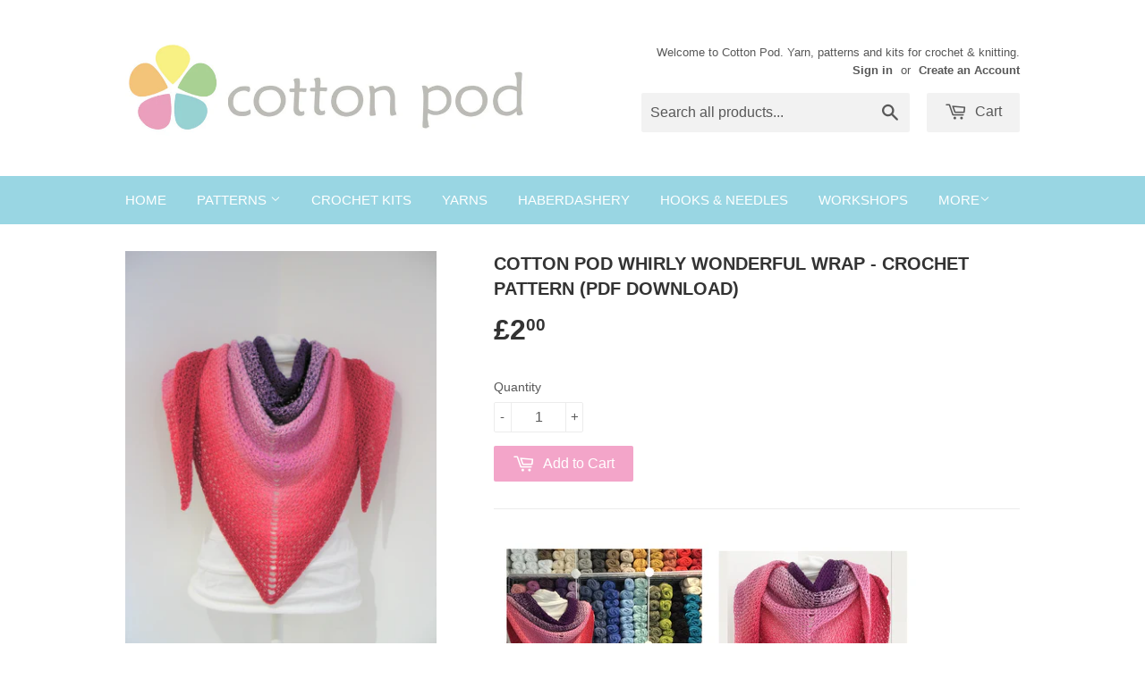

--- FILE ---
content_type: text/html; charset=utf-8
request_url: https://www.cottonpod.co.uk/collections/spring-collection/products/cotton-pod-whirly-wonderful-wrap-crochet-pattern-pdf-download
body_size: 18382
content:
<!doctype html>
<!--[if lt IE 7]><html class="no-js lt-ie9 lt-ie8 lt-ie7" lang="en"> <![endif]-->
<!--[if IE 7]><html class="no-js lt-ie9 lt-ie8" lang="en"> <![endif]-->
<!--[if IE 8]><html class="no-js lt-ie9" lang="en"> <![endif]-->
<!--[if IE 9 ]><html class="ie9 no-js"> <![endif]-->
<!--[if (gt IE 9)|!(IE)]><!--> <html class="no-touch no-js"> <!--<![endif]-->
<head>
  <meta name="p:domain_verify" content="50edd18e36a622124c29b9a9b7b5d400"/>

  <!-- Basic page needs ================================================== -->
  <meta charset="utf-8">
  <meta http-equiv="X-UA-Compatible" content="IE=edge,chrome=1">

  
  <link rel="shortcut icon" href="//www.cottonpod.co.uk/cdn/shop/t/3/assets/favicon.png?v=52806193668248869371724610809" type="image/png" />
  

  <!-- Title and description ================================================== -->
  <title>
  COTTON POD Whirly Wonderful Wrap - Crochet Pattern (PDF DOWNLOAD) &ndash; Cotton Pod
  </title>

  
  <meta name="description" content="This beautiful light weight 60%cotton/40% acrylic mix wrap is perfect for all seasons to add a pop of colour to your outfit. It takes one Scheepjes Whirl to make this wrap and it was designed to be a calming, mindful project that you will find easy to pick up and put down through out the day! The simple yet effective s">
  

  <!-- Product meta ================================================== -->
  
  <meta property="og:type" content="product">
  <meta property="og:title" content="COTTON POD Whirly Wonderful Wrap - Crochet Pattern (PDF DOWNLOAD)">
  <meta property="og:url" content="https://www.cottonpod.co.uk/products/cotton-pod-whirly-wonderful-wrap-crochet-pattern-pdf-download">
  
  <meta property="og:image" content="http://www.cottonpod.co.uk/cdn/shop/products/Wrap_grande.jpg?v=1600880853">
  <meta property="og:image:secure_url" content="https://www.cottonpod.co.uk/cdn/shop/products/Wrap_grande.jpg?v=1600880853">
  
  <meta property="og:image" content="http://www.cottonpod.co.uk/cdn/shop/products/front_grande.png?v=1600880853">
  <meta property="og:image:secure_url" content="https://www.cottonpod.co.uk/cdn/shop/products/front_grande.png?v=1600880853">
  
  <meta property="og:image" content="http://www.cottonpod.co.uk/cdn/shop/products/back_grande.png?v=1600880853">
  <meta property="og:image:secure_url" content="https://www.cottonpod.co.uk/cdn/shop/products/back_grande.png?v=1600880853">
  
  <meta property="og:price:amount" content="2.00">
  <meta property="og:price:currency" content="GBP">


  <meta property="og:description" content="This beautiful light weight 60%cotton/40% acrylic mix wrap is perfect for all seasons to add a pop of colour to your outfit. It takes one Scheepjes Whirl to make this wrap and it was designed to be a calming, mindful project that you will find easy to pick up and put down through out the day! The simple yet effective s">

  <meta property="og:site_name" content="Cotton Pod">

  


<meta name="twitter:card" content="summary">

  <meta name="twitter:site" content="@cottonpodshop">



  <meta name="twitter:card" content="product">
  <meta name="twitter:title" content="COTTON POD Whirly Wonderful Wrap - Crochet Pattern (PDF DOWNLOAD)">
  <meta name="twitter:description" content="This beautiful light weight 60%cotton/40% acrylic mix wrap is perfect for all seasons to add a pop of colour to your outfit. It takes one Scheepjes Whirl to make this wrap and it was designed to be a calming, mindful project that you will find easy to pick up and put down through out the day! The simple yet effective stitch pattern shows off the gradient in the Scheepjes Whirl perfectly and creates a fabric with a lovely soft drape. You will soon learn the pattern and relax into a steady rhythm.  The wrap is suitable for beginners - although you do need to know how to do a UK htr - the hardest part is choosing which Scheepjes Whirl you are to use! The pattern is written in UK terminology and requires a 4mm hook. Please note that this">
  <meta name="twitter:image" content="https://www.cottonpod.co.uk/cdn/shop/products/Wrap_medium.jpg?v=1600880853">
  <meta name="twitter:image:width" content="240">
  <meta name="twitter:image:height" content="240">



  <!-- Helpers ================================================== -->
  <link rel="canonical" href="https://www.cottonpod.co.uk/products/cotton-pod-whirly-wonderful-wrap-crochet-pattern-pdf-download">
  <meta name="viewport" content="width=device-width,initial-scale=1">

  
  <!-- Ajaxify Cart Plugin ================================================== -->
  <link href="//www.cottonpod.co.uk/cdn/shop/t/3/assets/ajaxify.scss.css?v=140649924464081616531449484821" rel="stylesheet" type="text/css" media="all" />
  

  <!-- CSS ================================================== -->
  <link href="//www.cottonpod.co.uk/cdn/shop/t/3/assets/timber.scss.css?v=63633228529749078391758697650" rel="stylesheet" type="text/css" media="all" />
  




  <!-- Header hook for plugins ================================================== -->
  <script>window.performance && window.performance.mark && window.performance.mark('shopify.content_for_header.start');</script><meta id="shopify-digital-wallet" name="shopify-digital-wallet" content="/10870206/digital_wallets/dialog">
<meta name="shopify-checkout-api-token" content="e3c0bb4c0755179fd5c938f3a3b26377">
<meta id="in-context-paypal-metadata" data-shop-id="10870206" data-venmo-supported="false" data-environment="production" data-locale="en_US" data-paypal-v4="true" data-currency="GBP">
<link rel="alternate" type="application/json+oembed" href="https://www.cottonpod.co.uk/products/cotton-pod-whirly-wonderful-wrap-crochet-pattern-pdf-download.oembed">
<script async="async" src="/checkouts/internal/preloads.js?locale=en-GB"></script>
<link rel="preconnect" href="https://shop.app" crossorigin="anonymous">
<script async="async" src="https://shop.app/checkouts/internal/preloads.js?locale=en-GB&shop_id=10870206" crossorigin="anonymous"></script>
<script id="apple-pay-shop-capabilities" type="application/json">{"shopId":10870206,"countryCode":"GB","currencyCode":"GBP","merchantCapabilities":["supports3DS"],"merchantId":"gid:\/\/shopify\/Shop\/10870206","merchantName":"Cotton Pod","requiredBillingContactFields":["postalAddress","email","phone"],"requiredShippingContactFields":["postalAddress","email","phone"],"shippingType":"shipping","supportedNetworks":["visa","maestro","masterCard","amex","discover","elo"],"total":{"type":"pending","label":"Cotton Pod","amount":"1.00"},"shopifyPaymentsEnabled":true,"supportsSubscriptions":true}</script>
<script id="shopify-features" type="application/json">{"accessToken":"e3c0bb4c0755179fd5c938f3a3b26377","betas":["rich-media-storefront-analytics"],"domain":"www.cottonpod.co.uk","predictiveSearch":true,"shopId":10870206,"locale":"en"}</script>
<script>var Shopify = Shopify || {};
Shopify.shop = "cotton-pod.myshopify.com";
Shopify.locale = "en";
Shopify.currency = {"active":"GBP","rate":"1.0"};
Shopify.country = "GB";
Shopify.theme = {"name":"Supply","id":78548295,"schema_name":null,"schema_version":null,"theme_store_id":679,"role":"main"};
Shopify.theme.handle = "null";
Shopify.theme.style = {"id":null,"handle":null};
Shopify.cdnHost = "www.cottonpod.co.uk/cdn";
Shopify.routes = Shopify.routes || {};
Shopify.routes.root = "/";</script>
<script type="module">!function(o){(o.Shopify=o.Shopify||{}).modules=!0}(window);</script>
<script>!function(o){function n(){var o=[];function n(){o.push(Array.prototype.slice.apply(arguments))}return n.q=o,n}var t=o.Shopify=o.Shopify||{};t.loadFeatures=n(),t.autoloadFeatures=n()}(window);</script>
<script>
  window.ShopifyPay = window.ShopifyPay || {};
  window.ShopifyPay.apiHost = "shop.app\/pay";
  window.ShopifyPay.redirectState = null;
</script>
<script id="shop-js-analytics" type="application/json">{"pageType":"product"}</script>
<script defer="defer" async type="module" src="//www.cottonpod.co.uk/cdn/shopifycloud/shop-js/modules/v2/client.init-shop-cart-sync_BdyHc3Nr.en.esm.js"></script>
<script defer="defer" async type="module" src="//www.cottonpod.co.uk/cdn/shopifycloud/shop-js/modules/v2/chunk.common_Daul8nwZ.esm.js"></script>
<script type="module">
  await import("//www.cottonpod.co.uk/cdn/shopifycloud/shop-js/modules/v2/client.init-shop-cart-sync_BdyHc3Nr.en.esm.js");
await import("//www.cottonpod.co.uk/cdn/shopifycloud/shop-js/modules/v2/chunk.common_Daul8nwZ.esm.js");

  window.Shopify.SignInWithShop?.initShopCartSync?.({"fedCMEnabled":true,"windoidEnabled":true});

</script>
<script>
  window.Shopify = window.Shopify || {};
  if (!window.Shopify.featureAssets) window.Shopify.featureAssets = {};
  window.Shopify.featureAssets['shop-js'] = {"shop-cart-sync":["modules/v2/client.shop-cart-sync_QYOiDySF.en.esm.js","modules/v2/chunk.common_Daul8nwZ.esm.js"],"init-fed-cm":["modules/v2/client.init-fed-cm_DchLp9rc.en.esm.js","modules/v2/chunk.common_Daul8nwZ.esm.js"],"shop-button":["modules/v2/client.shop-button_OV7bAJc5.en.esm.js","modules/v2/chunk.common_Daul8nwZ.esm.js"],"init-windoid":["modules/v2/client.init-windoid_DwxFKQ8e.en.esm.js","modules/v2/chunk.common_Daul8nwZ.esm.js"],"shop-cash-offers":["modules/v2/client.shop-cash-offers_DWtL6Bq3.en.esm.js","modules/v2/chunk.common_Daul8nwZ.esm.js","modules/v2/chunk.modal_CQq8HTM6.esm.js"],"shop-toast-manager":["modules/v2/client.shop-toast-manager_CX9r1SjA.en.esm.js","modules/v2/chunk.common_Daul8nwZ.esm.js"],"init-shop-email-lookup-coordinator":["modules/v2/client.init-shop-email-lookup-coordinator_UhKnw74l.en.esm.js","modules/v2/chunk.common_Daul8nwZ.esm.js"],"pay-button":["modules/v2/client.pay-button_DzxNnLDY.en.esm.js","modules/v2/chunk.common_Daul8nwZ.esm.js"],"avatar":["modules/v2/client.avatar_BTnouDA3.en.esm.js"],"init-shop-cart-sync":["modules/v2/client.init-shop-cart-sync_BdyHc3Nr.en.esm.js","modules/v2/chunk.common_Daul8nwZ.esm.js"],"shop-login-button":["modules/v2/client.shop-login-button_D8B466_1.en.esm.js","modules/v2/chunk.common_Daul8nwZ.esm.js","modules/v2/chunk.modal_CQq8HTM6.esm.js"],"init-customer-accounts-sign-up":["modules/v2/client.init-customer-accounts-sign-up_C8fpPm4i.en.esm.js","modules/v2/client.shop-login-button_D8B466_1.en.esm.js","modules/v2/chunk.common_Daul8nwZ.esm.js","modules/v2/chunk.modal_CQq8HTM6.esm.js"],"init-shop-for-new-customer-accounts":["modules/v2/client.init-shop-for-new-customer-accounts_CVTO0Ztu.en.esm.js","modules/v2/client.shop-login-button_D8B466_1.en.esm.js","modules/v2/chunk.common_Daul8nwZ.esm.js","modules/v2/chunk.modal_CQq8HTM6.esm.js"],"init-customer-accounts":["modules/v2/client.init-customer-accounts_dRgKMfrE.en.esm.js","modules/v2/client.shop-login-button_D8B466_1.en.esm.js","modules/v2/chunk.common_Daul8nwZ.esm.js","modules/v2/chunk.modal_CQq8HTM6.esm.js"],"shop-follow-button":["modules/v2/client.shop-follow-button_CkZpjEct.en.esm.js","modules/v2/chunk.common_Daul8nwZ.esm.js","modules/v2/chunk.modal_CQq8HTM6.esm.js"],"lead-capture":["modules/v2/client.lead-capture_BntHBhfp.en.esm.js","modules/v2/chunk.common_Daul8nwZ.esm.js","modules/v2/chunk.modal_CQq8HTM6.esm.js"],"checkout-modal":["modules/v2/client.checkout-modal_CfxcYbTm.en.esm.js","modules/v2/chunk.common_Daul8nwZ.esm.js","modules/v2/chunk.modal_CQq8HTM6.esm.js"],"shop-login":["modules/v2/client.shop-login_Da4GZ2H6.en.esm.js","modules/v2/chunk.common_Daul8nwZ.esm.js","modules/v2/chunk.modal_CQq8HTM6.esm.js"],"payment-terms":["modules/v2/client.payment-terms_MV4M3zvL.en.esm.js","modules/v2/chunk.common_Daul8nwZ.esm.js","modules/v2/chunk.modal_CQq8HTM6.esm.js"]};
</script>
<script>(function() {
  var isLoaded = false;
  function asyncLoad() {
    if (isLoaded) return;
    isLoaded = true;
    var urls = ["https:\/\/chimpstatic.com\/mcjs-connected\/js\/users\/02912e0b2f132942d6ffd124b\/529e54d081f30622eb370204a.js?shop=cotton-pod.myshopify.com","https:\/\/cdn.hextom.com\/js\/quickannouncementbar.js?shop=cotton-pod.myshopify.com"];
    for (var i = 0; i < urls.length; i++) {
      var s = document.createElement('script');
      s.type = 'text/javascript';
      s.async = true;
      s.src = urls[i];
      var x = document.getElementsByTagName('script')[0];
      x.parentNode.insertBefore(s, x);
    }
  };
  if(window.attachEvent) {
    window.attachEvent('onload', asyncLoad);
  } else {
    window.addEventListener('load', asyncLoad, false);
  }
})();</script>
<script id="__st">var __st={"a":10870206,"offset":0,"reqid":"875f2143-b6db-4143-a2cc-63d6bab0b5e5-1769011448","pageurl":"www.cottonpod.co.uk\/collections\/spring-collection\/products\/cotton-pod-whirly-wonderful-wrap-crochet-pattern-pdf-download","u":"2ed967c73fc1","p":"product","rtyp":"product","rid":4505792348273};</script>
<script>window.ShopifyPaypalV4VisibilityTracking = true;</script>
<script id="captcha-bootstrap">!function(){'use strict';const t='contact',e='account',n='new_comment',o=[[t,t],['blogs',n],['comments',n],[t,'customer']],c=[[e,'customer_login'],[e,'guest_login'],[e,'recover_customer_password'],[e,'create_customer']],r=t=>t.map((([t,e])=>`form[action*='/${t}']:not([data-nocaptcha='true']) input[name='form_type'][value='${e}']`)).join(','),a=t=>()=>t?[...document.querySelectorAll(t)].map((t=>t.form)):[];function s(){const t=[...o],e=r(t);return a(e)}const i='password',u='form_key',d=['recaptcha-v3-token','g-recaptcha-response','h-captcha-response',i],f=()=>{try{return window.sessionStorage}catch{return}},m='__shopify_v',_=t=>t.elements[u];function p(t,e,n=!1){try{const o=window.sessionStorage,c=JSON.parse(o.getItem(e)),{data:r}=function(t){const{data:e,action:n}=t;return t[m]||n?{data:e,action:n}:{data:t,action:n}}(c);for(const[e,n]of Object.entries(r))t.elements[e]&&(t.elements[e].value=n);n&&o.removeItem(e)}catch(o){console.error('form repopulation failed',{error:o})}}const l='form_type',E='cptcha';function T(t){t.dataset[E]=!0}const w=window,h=w.document,L='Shopify',v='ce_forms',y='captcha';let A=!1;((t,e)=>{const n=(g='f06e6c50-85a8-45c8-87d0-21a2b65856fe',I='https://cdn.shopify.com/shopifycloud/storefront-forms-hcaptcha/ce_storefront_forms_captcha_hcaptcha.v1.5.2.iife.js',D={infoText:'Protected by hCaptcha',privacyText:'Privacy',termsText:'Terms'},(t,e,n)=>{const o=w[L][v],c=o.bindForm;if(c)return c(t,g,e,D).then(n);var r;o.q.push([[t,g,e,D],n]),r=I,A||(h.body.append(Object.assign(h.createElement('script'),{id:'captcha-provider',async:!0,src:r})),A=!0)});var g,I,D;w[L]=w[L]||{},w[L][v]=w[L][v]||{},w[L][v].q=[],w[L][y]=w[L][y]||{},w[L][y].protect=function(t,e){n(t,void 0,e),T(t)},Object.freeze(w[L][y]),function(t,e,n,w,h,L){const[v,y,A,g]=function(t,e,n){const i=e?o:[],u=t?c:[],d=[...i,...u],f=r(d),m=r(i),_=r(d.filter((([t,e])=>n.includes(e))));return[a(f),a(m),a(_),s()]}(w,h,L),I=t=>{const e=t.target;return e instanceof HTMLFormElement?e:e&&e.form},D=t=>v().includes(t);t.addEventListener('submit',(t=>{const e=I(t);if(!e)return;const n=D(e)&&!e.dataset.hcaptchaBound&&!e.dataset.recaptchaBound,o=_(e),c=g().includes(e)&&(!o||!o.value);(n||c)&&t.preventDefault(),c&&!n&&(function(t){try{if(!f())return;!function(t){const e=f();if(!e)return;const n=_(t);if(!n)return;const o=n.value;o&&e.removeItem(o)}(t);const e=Array.from(Array(32),(()=>Math.random().toString(36)[2])).join('');!function(t,e){_(t)||t.append(Object.assign(document.createElement('input'),{type:'hidden',name:u})),t.elements[u].value=e}(t,e),function(t,e){const n=f();if(!n)return;const o=[...t.querySelectorAll(`input[type='${i}']`)].map((({name:t})=>t)),c=[...d,...o],r={};for(const[a,s]of new FormData(t).entries())c.includes(a)||(r[a]=s);n.setItem(e,JSON.stringify({[m]:1,action:t.action,data:r}))}(t,e)}catch(e){console.error('failed to persist form',e)}}(e),e.submit())}));const S=(t,e)=>{t&&!t.dataset[E]&&(n(t,e.some((e=>e===t))),T(t))};for(const o of['focusin','change'])t.addEventListener(o,(t=>{const e=I(t);D(e)&&S(e,y())}));const B=e.get('form_key'),M=e.get(l),P=B&&M;t.addEventListener('DOMContentLoaded',(()=>{const t=y();if(P)for(const e of t)e.elements[l].value===M&&p(e,B);[...new Set([...A(),...v().filter((t=>'true'===t.dataset.shopifyCaptcha))])].forEach((e=>S(e,t)))}))}(h,new URLSearchParams(w.location.search),n,t,e,['guest_login'])})(!0,!0)}();</script>
<script integrity="sha256-4kQ18oKyAcykRKYeNunJcIwy7WH5gtpwJnB7kiuLZ1E=" data-source-attribution="shopify.loadfeatures" defer="defer" src="//www.cottonpod.co.uk/cdn/shopifycloud/storefront/assets/storefront/load_feature-a0a9edcb.js" crossorigin="anonymous"></script>
<script crossorigin="anonymous" defer="defer" src="//www.cottonpod.co.uk/cdn/shopifycloud/storefront/assets/shopify_pay/storefront-65b4c6d7.js?v=20250812"></script>
<script data-source-attribution="shopify.dynamic_checkout.dynamic.init">var Shopify=Shopify||{};Shopify.PaymentButton=Shopify.PaymentButton||{isStorefrontPortableWallets:!0,init:function(){window.Shopify.PaymentButton.init=function(){};var t=document.createElement("script");t.src="https://www.cottonpod.co.uk/cdn/shopifycloud/portable-wallets/latest/portable-wallets.en.js",t.type="module",document.head.appendChild(t)}};
</script>
<script data-source-attribution="shopify.dynamic_checkout.buyer_consent">
  function portableWalletsHideBuyerConsent(e){var t=document.getElementById("shopify-buyer-consent"),n=document.getElementById("shopify-subscription-policy-button");t&&n&&(t.classList.add("hidden"),t.setAttribute("aria-hidden","true"),n.removeEventListener("click",e))}function portableWalletsShowBuyerConsent(e){var t=document.getElementById("shopify-buyer-consent"),n=document.getElementById("shopify-subscription-policy-button");t&&n&&(t.classList.remove("hidden"),t.removeAttribute("aria-hidden"),n.addEventListener("click",e))}window.Shopify?.PaymentButton&&(window.Shopify.PaymentButton.hideBuyerConsent=portableWalletsHideBuyerConsent,window.Shopify.PaymentButton.showBuyerConsent=portableWalletsShowBuyerConsent);
</script>
<script data-source-attribution="shopify.dynamic_checkout.cart.bootstrap">document.addEventListener("DOMContentLoaded",(function(){function t(){return document.querySelector("shopify-accelerated-checkout-cart, shopify-accelerated-checkout")}if(t())Shopify.PaymentButton.init();else{new MutationObserver((function(e,n){t()&&(Shopify.PaymentButton.init(),n.disconnect())})).observe(document.body,{childList:!0,subtree:!0})}}));
</script>
<script id='scb4127' type='text/javascript' async='' src='https://www.cottonpod.co.uk/cdn/shopifycloud/privacy-banner/storefront-banner.js'></script><link id="shopify-accelerated-checkout-styles" rel="stylesheet" media="screen" href="https://www.cottonpod.co.uk/cdn/shopifycloud/portable-wallets/latest/accelerated-checkout-backwards-compat.css" crossorigin="anonymous">
<style id="shopify-accelerated-checkout-cart">
        #shopify-buyer-consent {
  margin-top: 1em;
  display: inline-block;
  width: 100%;
}

#shopify-buyer-consent.hidden {
  display: none;
}

#shopify-subscription-policy-button {
  background: none;
  border: none;
  padding: 0;
  text-decoration: underline;
  font-size: inherit;
  cursor: pointer;
}

#shopify-subscription-policy-button::before {
  box-shadow: none;
}

      </style>

<script>window.performance && window.performance.mark && window.performance.mark('shopify.content_for_header.end');</script>

  

<!--[if lt IE 9]>
<script src="//cdnjs.cloudflare.com/ajax/libs/html5shiv/3.7.2/html5shiv.min.js" type="text/javascript"></script>
<script src="//www.cottonpod.co.uk/cdn/shop/t/3/assets/respond.min.js?v=52248677837542619231449484819" type="text/javascript"></script>
<link href="//www.cottonpod.co.uk/cdn/shop/t/3/assets/respond-proxy.html" id="respond-proxy" rel="respond-proxy" />
<link href="//www.cottonpod.co.uk/search?q=85a28493b0978509e169cc57a13ef4e9" id="respond-redirect" rel="respond-redirect" />
<script src="//www.cottonpod.co.uk/search?q=85a28493b0978509e169cc57a13ef4e9" type="text/javascript"></script>
<![endif]-->
<!--[if (lte IE 9) ]><script src="//www.cottonpod.co.uk/cdn/shop/t/3/assets/match-media.min.js?v=159635276924582161481449484819" type="text/javascript"></script><![endif]-->


  
  

  <script src="//ajax.googleapis.com/ajax/libs/jquery/1.11.0/jquery.min.js" type="text/javascript"></script>
  <script src="//www.cottonpod.co.uk/cdn/shop/t/3/assets/modernizr.min.js?v=26620055551102246001449484819" type="text/javascript"></script>

<script src="https://cdn.shopify.com/extensions/019bc2d0-0f91-74d4-a43b-076b6407206d/quick-announcement-bar-prod-97/assets/quickannouncementbar.js" type="text/javascript" defer="defer"></script>
<link href="https://monorail-edge.shopifysvc.com" rel="dns-prefetch">
<script>(function(){if ("sendBeacon" in navigator && "performance" in window) {try {var session_token_from_headers = performance.getEntriesByType('navigation')[0].serverTiming.find(x => x.name == '_s').description;} catch {var session_token_from_headers = undefined;}var session_cookie_matches = document.cookie.match(/_shopify_s=([^;]*)/);var session_token_from_cookie = session_cookie_matches && session_cookie_matches.length === 2 ? session_cookie_matches[1] : "";var session_token = session_token_from_headers || session_token_from_cookie || "";function handle_abandonment_event(e) {var entries = performance.getEntries().filter(function(entry) {return /monorail-edge.shopifysvc.com/.test(entry.name);});if (!window.abandonment_tracked && entries.length === 0) {window.abandonment_tracked = true;var currentMs = Date.now();var navigation_start = performance.timing.navigationStart;var payload = {shop_id: 10870206,url: window.location.href,navigation_start,duration: currentMs - navigation_start,session_token,page_type: "product"};window.navigator.sendBeacon("https://monorail-edge.shopifysvc.com/v1/produce", JSON.stringify({schema_id: "online_store_buyer_site_abandonment/1.1",payload: payload,metadata: {event_created_at_ms: currentMs,event_sent_at_ms: currentMs}}));}}window.addEventListener('pagehide', handle_abandonment_event);}}());</script>
<script id="web-pixels-manager-setup">(function e(e,d,r,n,o){if(void 0===o&&(o={}),!Boolean(null===(a=null===(i=window.Shopify)||void 0===i?void 0:i.analytics)||void 0===a?void 0:a.replayQueue)){var i,a;window.Shopify=window.Shopify||{};var t=window.Shopify;t.analytics=t.analytics||{};var s=t.analytics;s.replayQueue=[],s.publish=function(e,d,r){return s.replayQueue.push([e,d,r]),!0};try{self.performance.mark("wpm:start")}catch(e){}var l=function(){var e={modern:/Edge?\/(1{2}[4-9]|1[2-9]\d|[2-9]\d{2}|\d{4,})\.\d+(\.\d+|)|Firefox\/(1{2}[4-9]|1[2-9]\d|[2-9]\d{2}|\d{4,})\.\d+(\.\d+|)|Chrom(ium|e)\/(9{2}|\d{3,})\.\d+(\.\d+|)|(Maci|X1{2}).+ Version\/(15\.\d+|(1[6-9]|[2-9]\d|\d{3,})\.\d+)([,.]\d+|)( \(\w+\)|)( Mobile\/\w+|) Safari\/|Chrome.+OPR\/(9{2}|\d{3,})\.\d+\.\d+|(CPU[ +]OS|iPhone[ +]OS|CPU[ +]iPhone|CPU IPhone OS|CPU iPad OS)[ +]+(15[._]\d+|(1[6-9]|[2-9]\d|\d{3,})[._]\d+)([._]\d+|)|Android:?[ /-](13[3-9]|1[4-9]\d|[2-9]\d{2}|\d{4,})(\.\d+|)(\.\d+|)|Android.+Firefox\/(13[5-9]|1[4-9]\d|[2-9]\d{2}|\d{4,})\.\d+(\.\d+|)|Android.+Chrom(ium|e)\/(13[3-9]|1[4-9]\d|[2-9]\d{2}|\d{4,})\.\d+(\.\d+|)|SamsungBrowser\/([2-9]\d|\d{3,})\.\d+/,legacy:/Edge?\/(1[6-9]|[2-9]\d|\d{3,})\.\d+(\.\d+|)|Firefox\/(5[4-9]|[6-9]\d|\d{3,})\.\d+(\.\d+|)|Chrom(ium|e)\/(5[1-9]|[6-9]\d|\d{3,})\.\d+(\.\d+|)([\d.]+$|.*Safari\/(?![\d.]+ Edge\/[\d.]+$))|(Maci|X1{2}).+ Version\/(10\.\d+|(1[1-9]|[2-9]\d|\d{3,})\.\d+)([,.]\d+|)( \(\w+\)|)( Mobile\/\w+|) Safari\/|Chrome.+OPR\/(3[89]|[4-9]\d|\d{3,})\.\d+\.\d+|(CPU[ +]OS|iPhone[ +]OS|CPU[ +]iPhone|CPU IPhone OS|CPU iPad OS)[ +]+(10[._]\d+|(1[1-9]|[2-9]\d|\d{3,})[._]\d+)([._]\d+|)|Android:?[ /-](13[3-9]|1[4-9]\d|[2-9]\d{2}|\d{4,})(\.\d+|)(\.\d+|)|Mobile Safari.+OPR\/([89]\d|\d{3,})\.\d+\.\d+|Android.+Firefox\/(13[5-9]|1[4-9]\d|[2-9]\d{2}|\d{4,})\.\d+(\.\d+|)|Android.+Chrom(ium|e)\/(13[3-9]|1[4-9]\d|[2-9]\d{2}|\d{4,})\.\d+(\.\d+|)|Android.+(UC? ?Browser|UCWEB|U3)[ /]?(15\.([5-9]|\d{2,})|(1[6-9]|[2-9]\d|\d{3,})\.\d+)\.\d+|SamsungBrowser\/(5\.\d+|([6-9]|\d{2,})\.\d+)|Android.+MQ{2}Browser\/(14(\.(9|\d{2,})|)|(1[5-9]|[2-9]\d|\d{3,})(\.\d+|))(\.\d+|)|K[Aa][Ii]OS\/(3\.\d+|([4-9]|\d{2,})\.\d+)(\.\d+|)/},d=e.modern,r=e.legacy,n=navigator.userAgent;return n.match(d)?"modern":n.match(r)?"legacy":"unknown"}(),u="modern"===l?"modern":"legacy",c=(null!=n?n:{modern:"",legacy:""})[u],f=function(e){return[e.baseUrl,"/wpm","/b",e.hashVersion,"modern"===e.buildTarget?"m":"l",".js"].join("")}({baseUrl:d,hashVersion:r,buildTarget:u}),m=function(e){var d=e.version,r=e.bundleTarget,n=e.surface,o=e.pageUrl,i=e.monorailEndpoint;return{emit:function(e){var a=e.status,t=e.errorMsg,s=(new Date).getTime(),l=JSON.stringify({metadata:{event_sent_at_ms:s},events:[{schema_id:"web_pixels_manager_load/3.1",payload:{version:d,bundle_target:r,page_url:o,status:a,surface:n,error_msg:t},metadata:{event_created_at_ms:s}}]});if(!i)return console&&console.warn&&console.warn("[Web Pixels Manager] No Monorail endpoint provided, skipping logging."),!1;try{return self.navigator.sendBeacon.bind(self.navigator)(i,l)}catch(e){}var u=new XMLHttpRequest;try{return u.open("POST",i,!0),u.setRequestHeader("Content-Type","text/plain"),u.send(l),!0}catch(e){return console&&console.warn&&console.warn("[Web Pixels Manager] Got an unhandled error while logging to Monorail."),!1}}}}({version:r,bundleTarget:l,surface:e.surface,pageUrl:self.location.href,monorailEndpoint:e.monorailEndpoint});try{o.browserTarget=l,function(e){var d=e.src,r=e.async,n=void 0===r||r,o=e.onload,i=e.onerror,a=e.sri,t=e.scriptDataAttributes,s=void 0===t?{}:t,l=document.createElement("script"),u=document.querySelector("head"),c=document.querySelector("body");if(l.async=n,l.src=d,a&&(l.integrity=a,l.crossOrigin="anonymous"),s)for(var f in s)if(Object.prototype.hasOwnProperty.call(s,f))try{l.dataset[f]=s[f]}catch(e){}if(o&&l.addEventListener("load",o),i&&l.addEventListener("error",i),u)u.appendChild(l);else{if(!c)throw new Error("Did not find a head or body element to append the script");c.appendChild(l)}}({src:f,async:!0,onload:function(){if(!function(){var e,d;return Boolean(null===(d=null===(e=window.Shopify)||void 0===e?void 0:e.analytics)||void 0===d?void 0:d.initialized)}()){var d=window.webPixelsManager.init(e)||void 0;if(d){var r=window.Shopify.analytics;r.replayQueue.forEach((function(e){var r=e[0],n=e[1],o=e[2];d.publishCustomEvent(r,n,o)})),r.replayQueue=[],r.publish=d.publishCustomEvent,r.visitor=d.visitor,r.initialized=!0}}},onerror:function(){return m.emit({status:"failed",errorMsg:"".concat(f," has failed to load")})},sri:function(e){var d=/^sha384-[A-Za-z0-9+/=]+$/;return"string"==typeof e&&d.test(e)}(c)?c:"",scriptDataAttributes:o}),m.emit({status:"loading"})}catch(e){m.emit({status:"failed",errorMsg:(null==e?void 0:e.message)||"Unknown error"})}}})({shopId: 10870206,storefrontBaseUrl: "https://www.cottonpod.co.uk",extensionsBaseUrl: "https://extensions.shopifycdn.com/cdn/shopifycloud/web-pixels-manager",monorailEndpoint: "https://monorail-edge.shopifysvc.com/unstable/produce_batch",surface: "storefront-renderer",enabledBetaFlags: ["2dca8a86"],webPixelsConfigList: [{"id":"58753200","configuration":"{\"tagID\":\"2612863378796\"}","eventPayloadVersion":"v1","runtimeContext":"STRICT","scriptVersion":"18031546ee651571ed29edbe71a3550b","type":"APP","apiClientId":3009811,"privacyPurposes":["ANALYTICS","MARKETING","SALE_OF_DATA"],"dataSharingAdjustments":{"protectedCustomerApprovalScopes":["read_customer_address","read_customer_email","read_customer_name","read_customer_personal_data","read_customer_phone"]}},{"id":"shopify-app-pixel","configuration":"{}","eventPayloadVersion":"v1","runtimeContext":"STRICT","scriptVersion":"0450","apiClientId":"shopify-pixel","type":"APP","privacyPurposes":["ANALYTICS","MARKETING"]},{"id":"shopify-custom-pixel","eventPayloadVersion":"v1","runtimeContext":"LAX","scriptVersion":"0450","apiClientId":"shopify-pixel","type":"CUSTOM","privacyPurposes":["ANALYTICS","MARKETING"]}],isMerchantRequest: false,initData: {"shop":{"name":"Cotton Pod","paymentSettings":{"currencyCode":"GBP"},"myshopifyDomain":"cotton-pod.myshopify.com","countryCode":"GB","storefrontUrl":"https:\/\/www.cottonpod.co.uk"},"customer":null,"cart":null,"checkout":null,"productVariants":[{"price":{"amount":2.0,"currencyCode":"GBP"},"product":{"title":"COTTON POD Whirly Wonderful Wrap - Crochet Pattern (PDF DOWNLOAD)","vendor":"Cotton Pod","id":"4505792348273","untranslatedTitle":"COTTON POD Whirly Wonderful Wrap - Crochet Pattern (PDF DOWNLOAD)","url":"\/products\/cotton-pod-whirly-wonderful-wrap-crochet-pattern-pdf-download","type":"Crochet Pattern"},"id":"31783478067313","image":{"src":"\/\/www.cottonpod.co.uk\/cdn\/shop\/products\/Wrap.jpg?v=1600880853"},"sku":"CP1012","title":"Default Title","untranslatedTitle":"Default Title"}],"purchasingCompany":null},},"https://www.cottonpod.co.uk/cdn","fcfee988w5aeb613cpc8e4bc33m6693e112",{"modern":"","legacy":""},{"shopId":"10870206","storefrontBaseUrl":"https:\/\/www.cottonpod.co.uk","extensionBaseUrl":"https:\/\/extensions.shopifycdn.com\/cdn\/shopifycloud\/web-pixels-manager","surface":"storefront-renderer","enabledBetaFlags":"[\"2dca8a86\"]","isMerchantRequest":"false","hashVersion":"fcfee988w5aeb613cpc8e4bc33m6693e112","publish":"custom","events":"[[\"page_viewed\",{}],[\"product_viewed\",{\"productVariant\":{\"price\":{\"amount\":2.0,\"currencyCode\":\"GBP\"},\"product\":{\"title\":\"COTTON POD Whirly Wonderful Wrap - Crochet Pattern (PDF DOWNLOAD)\",\"vendor\":\"Cotton Pod\",\"id\":\"4505792348273\",\"untranslatedTitle\":\"COTTON POD Whirly Wonderful Wrap - Crochet Pattern (PDF DOWNLOAD)\",\"url\":\"\/products\/cotton-pod-whirly-wonderful-wrap-crochet-pattern-pdf-download\",\"type\":\"Crochet Pattern\"},\"id\":\"31783478067313\",\"image\":{\"src\":\"\/\/www.cottonpod.co.uk\/cdn\/shop\/products\/Wrap.jpg?v=1600880853\"},\"sku\":\"CP1012\",\"title\":\"Default Title\",\"untranslatedTitle\":\"Default Title\"}}]]"});</script><script>
  window.ShopifyAnalytics = window.ShopifyAnalytics || {};
  window.ShopifyAnalytics.meta = window.ShopifyAnalytics.meta || {};
  window.ShopifyAnalytics.meta.currency = 'GBP';
  var meta = {"product":{"id":4505792348273,"gid":"gid:\/\/shopify\/Product\/4505792348273","vendor":"Cotton Pod","type":"Crochet Pattern","handle":"cotton-pod-whirly-wonderful-wrap-crochet-pattern-pdf-download","variants":[{"id":31783478067313,"price":200,"name":"COTTON POD Whirly Wonderful Wrap - Crochet Pattern (PDF DOWNLOAD)","public_title":null,"sku":"CP1012"}],"remote":false},"page":{"pageType":"product","resourceType":"product","resourceId":4505792348273,"requestId":"875f2143-b6db-4143-a2cc-63d6bab0b5e5-1769011448"}};
  for (var attr in meta) {
    window.ShopifyAnalytics.meta[attr] = meta[attr];
  }
</script>
<script class="analytics">
  (function () {
    var customDocumentWrite = function(content) {
      var jquery = null;

      if (window.jQuery) {
        jquery = window.jQuery;
      } else if (window.Checkout && window.Checkout.$) {
        jquery = window.Checkout.$;
      }

      if (jquery) {
        jquery('body').append(content);
      }
    };

    var hasLoggedConversion = function(token) {
      if (token) {
        return document.cookie.indexOf('loggedConversion=' + token) !== -1;
      }
      return false;
    }

    var setCookieIfConversion = function(token) {
      if (token) {
        var twoMonthsFromNow = new Date(Date.now());
        twoMonthsFromNow.setMonth(twoMonthsFromNow.getMonth() + 2);

        document.cookie = 'loggedConversion=' + token + '; expires=' + twoMonthsFromNow;
      }
    }

    var trekkie = window.ShopifyAnalytics.lib = window.trekkie = window.trekkie || [];
    if (trekkie.integrations) {
      return;
    }
    trekkie.methods = [
      'identify',
      'page',
      'ready',
      'track',
      'trackForm',
      'trackLink'
    ];
    trekkie.factory = function(method) {
      return function() {
        var args = Array.prototype.slice.call(arguments);
        args.unshift(method);
        trekkie.push(args);
        return trekkie;
      };
    };
    for (var i = 0; i < trekkie.methods.length; i++) {
      var key = trekkie.methods[i];
      trekkie[key] = trekkie.factory(key);
    }
    trekkie.load = function(config) {
      trekkie.config = config || {};
      trekkie.config.initialDocumentCookie = document.cookie;
      var first = document.getElementsByTagName('script')[0];
      var script = document.createElement('script');
      script.type = 'text/javascript';
      script.onerror = function(e) {
        var scriptFallback = document.createElement('script');
        scriptFallback.type = 'text/javascript';
        scriptFallback.onerror = function(error) {
                var Monorail = {
      produce: function produce(monorailDomain, schemaId, payload) {
        var currentMs = new Date().getTime();
        var event = {
          schema_id: schemaId,
          payload: payload,
          metadata: {
            event_created_at_ms: currentMs,
            event_sent_at_ms: currentMs
          }
        };
        return Monorail.sendRequest("https://" + monorailDomain + "/v1/produce", JSON.stringify(event));
      },
      sendRequest: function sendRequest(endpointUrl, payload) {
        // Try the sendBeacon API
        if (window && window.navigator && typeof window.navigator.sendBeacon === 'function' && typeof window.Blob === 'function' && !Monorail.isIos12()) {
          var blobData = new window.Blob([payload], {
            type: 'text/plain'
          });

          if (window.navigator.sendBeacon(endpointUrl, blobData)) {
            return true;
          } // sendBeacon was not successful

        } // XHR beacon

        var xhr = new XMLHttpRequest();

        try {
          xhr.open('POST', endpointUrl);
          xhr.setRequestHeader('Content-Type', 'text/plain');
          xhr.send(payload);
        } catch (e) {
          console.log(e);
        }

        return false;
      },
      isIos12: function isIos12() {
        return window.navigator.userAgent.lastIndexOf('iPhone; CPU iPhone OS 12_') !== -1 || window.navigator.userAgent.lastIndexOf('iPad; CPU OS 12_') !== -1;
      }
    };
    Monorail.produce('monorail-edge.shopifysvc.com',
      'trekkie_storefront_load_errors/1.1',
      {shop_id: 10870206,
      theme_id: 78548295,
      app_name: "storefront",
      context_url: window.location.href,
      source_url: "//www.cottonpod.co.uk/cdn/s/trekkie.storefront.cd680fe47e6c39ca5d5df5f0a32d569bc48c0f27.min.js"});

        };
        scriptFallback.async = true;
        scriptFallback.src = '//www.cottonpod.co.uk/cdn/s/trekkie.storefront.cd680fe47e6c39ca5d5df5f0a32d569bc48c0f27.min.js';
        first.parentNode.insertBefore(scriptFallback, first);
      };
      script.async = true;
      script.src = '//www.cottonpod.co.uk/cdn/s/trekkie.storefront.cd680fe47e6c39ca5d5df5f0a32d569bc48c0f27.min.js';
      first.parentNode.insertBefore(script, first);
    };
    trekkie.load(
      {"Trekkie":{"appName":"storefront","development":false,"defaultAttributes":{"shopId":10870206,"isMerchantRequest":null,"themeId":78548295,"themeCityHash":"6059710921572222941","contentLanguage":"en","currency":"GBP","eventMetadataId":"9e940dcb-6e90-4a5b-b094-2e5455965caf"},"isServerSideCookieWritingEnabled":true,"monorailRegion":"shop_domain","enabledBetaFlags":["65f19447"]},"Session Attribution":{},"S2S":{"facebookCapiEnabled":false,"source":"trekkie-storefront-renderer","apiClientId":580111}}
    );

    var loaded = false;
    trekkie.ready(function() {
      if (loaded) return;
      loaded = true;

      window.ShopifyAnalytics.lib = window.trekkie;

      var originalDocumentWrite = document.write;
      document.write = customDocumentWrite;
      try { window.ShopifyAnalytics.merchantGoogleAnalytics.call(this); } catch(error) {};
      document.write = originalDocumentWrite;

      window.ShopifyAnalytics.lib.page(null,{"pageType":"product","resourceType":"product","resourceId":4505792348273,"requestId":"875f2143-b6db-4143-a2cc-63d6bab0b5e5-1769011448","shopifyEmitted":true});

      var match = window.location.pathname.match(/checkouts\/(.+)\/(thank_you|post_purchase)/)
      var token = match? match[1]: undefined;
      if (!hasLoggedConversion(token)) {
        setCookieIfConversion(token);
        window.ShopifyAnalytics.lib.track("Viewed Product",{"currency":"GBP","variantId":31783478067313,"productId":4505792348273,"productGid":"gid:\/\/shopify\/Product\/4505792348273","name":"COTTON POD Whirly Wonderful Wrap - Crochet Pattern (PDF DOWNLOAD)","price":"2.00","sku":"CP1012","brand":"Cotton Pod","variant":null,"category":"Crochet Pattern","nonInteraction":true,"remote":false},undefined,undefined,{"shopifyEmitted":true});
      window.ShopifyAnalytics.lib.track("monorail:\/\/trekkie_storefront_viewed_product\/1.1",{"currency":"GBP","variantId":31783478067313,"productId":4505792348273,"productGid":"gid:\/\/shopify\/Product\/4505792348273","name":"COTTON POD Whirly Wonderful Wrap - Crochet Pattern (PDF DOWNLOAD)","price":"2.00","sku":"CP1012","brand":"Cotton Pod","variant":null,"category":"Crochet Pattern","nonInteraction":true,"remote":false,"referer":"https:\/\/www.cottonpod.co.uk\/collections\/spring-collection\/products\/cotton-pod-whirly-wonderful-wrap-crochet-pattern-pdf-download"});
      }
    });


        var eventsListenerScript = document.createElement('script');
        eventsListenerScript.async = true;
        eventsListenerScript.src = "//www.cottonpod.co.uk/cdn/shopifycloud/storefront/assets/shop_events_listener-3da45d37.js";
        document.getElementsByTagName('head')[0].appendChild(eventsListenerScript);

})();</script>
<script
  defer
  src="https://www.cottonpod.co.uk/cdn/shopifycloud/perf-kit/shopify-perf-kit-3.0.4.min.js"
  data-application="storefront-renderer"
  data-shop-id="10870206"
  data-render-region="gcp-us-east1"
  data-page-type="product"
  data-theme-instance-id="78548295"
  data-theme-name=""
  data-theme-version=""
  data-monorail-region="shop_domain"
  data-resource-timing-sampling-rate="10"
  data-shs="true"
  data-shs-beacon="true"
  data-shs-export-with-fetch="true"
  data-shs-logs-sample-rate="1"
  data-shs-beacon-endpoint="https://www.cottonpod.co.uk/api/collect"
></script>
</head>

<body id="cotton-pod-whirly-wonderful-wrap-crochet-pattern-pdf-download" class="template-product" >

  <header class="site-header" role="banner">
    <div class="wrapper">

      <div class="grid--full">
        <div class="grid-item large--one-half">
          
            <div class="h1 header-logo" itemscope itemtype="http://schema.org/Organization">
          
            
              <a href="/" itemprop="url">
                <img src="//www.cottonpod.co.uk/cdn/shop/t/3/assets/logo.png?v=131386881682029216751676281311" alt="Cotton Pod" itemprop="logo">
              </a>
            
          
            </div>
          
        </div>

        <div class="grid-item large--one-half text-center large--text-right">
          
            <div class="site-header--text-links">
              
                Welcome to Cotton Pod. Yarn, patterns and kits for crochet & knitting.
              

              
                <span class="site-header--meta-links medium-down--hide">
                  
                    <a href="/account/login" id="customer_login_link">Sign in</a>
                    
                    <span class="site-header--spacer">or</span>
                    <a href="/account/register" id="customer_register_link">Create an Account</a>
                    
                  
                </span>
              
            </div>

            <br class="medium-down--hide">
          

          <form action="/search" method="get" class="search-bar" role="search">
  <input type="hidden" name="type" value="product">

  <input type="search" name="q" value="" placeholder="Search all products..." aria-label="Search all products...">
  <button type="submit" class="search-bar--submit icon-fallback-text">
    <span class="icon icon-search" aria-hidden="true"></span>
    <span class="fallback-text">Search</span>
  </button>
</form>


          <a href="/cart" class="header-cart-btn cart-toggle">
            <span class="icon icon-cart"></span>
            Cart <span class="cart-count cart-badge--desktop hidden-count">0</span>
          </a>
        </div>
      </div>

    </div>
  </header>

  <nav class="nav-bar" role="navigation">
    <div class="wrapper">
      <form action="/search" method="get" class="search-bar" role="search">
  <input type="hidden" name="type" value="product">

  <input type="search" name="q" value="" placeholder="Search all products..." aria-label="Search all products...">
  <button type="submit" class="search-bar--submit icon-fallback-text">
    <span class="icon icon-search" aria-hidden="true"></span>
    <span class="fallback-text">Search</span>
  </button>
</form>

      <ul class="site-nav" id="accessibleNav">
  
  
    
    
      <li >
        <a href="/">Home</a>
      </li>
    
  
    
    
      <li class="site-nav--has-dropdown" aria-haspopup="true">
        <a href="/collections/crochet-patterns">
          Patterns
          <span class="icon-fallback-text">
            <span class="icon icon-arrow-down" aria-hidden="true"></span>
          </span>
        </a>
        <ul class="site-nav--dropdown">
          
            <li ><a href="/collections/cotton-pod-patterns">Cotton Pod Crochet Patterns</a></li>
          
            <li ><a href="/collections/free-crochet-patterns">Free Crochet Patterns</a></li>
          
            <li ><a href="/collections/scheepjes-patterns">Scheepjes Pattern Booklets</a></li>
          
            <li ><a href="/collections/christmas-crochet-patterns">Christmas Crochet Patterns</a></li>
          
        </ul>
      </li>
    
  
    
    
      <li >
        <a href="/collections/crochet-kits">Crochet Kits</a>
      </li>
    
  
    
    
      <li >
        <a href="/collections/drops-yarn-1">Yarns</a>
      </li>
    
  
    
    
      <li >
        <a href="/collections/haberdashery">Haberdashery</a>
      </li>
    
  
    
    
      <li >
        <a href="/collections/haberdashery-1">Hooks & Needles</a>
      </li>
    
  
    
    
      <li >
        <a href="/collections/learn-to-crochet">Workshops</a>
      </li>
    
  
    
    
      <li >
        <a href="/collections/gifts-for-crafters">Gifts for Crafters</a>
      </li>
    
  
    
    
      <li >
        <a href="/collections/clearance">CLEARANCE</a>
      </li>
    
  
    
    
      <li >
        <a href="/blogs/cotton-pod-crochet-club">Cotton Pod Crochet Club</a>
      </li>
    
  
    
    
      <li >
        <a href="/blogs/tips-tricks">Tips & Tricks</a>
      </li>
    
  
    
    
      <li >
        <a href="/blogs/tutorials/how-i-tie-bows-to-crocheted-items">Tutorials</a>
      </li>
    
  
    
    
      <li >
        <a href="/blogs/news">Blog</a>
      </li>
    
  
    
    
      <li >
        <a href="/pages/frontpage">About Us</a>
      </li>
    
  

  
    
      <li class="customer-navlink large--hide"><a href="/account/login" id="customer_login_link">Sign in</a></li>
      
      <li class="customer-navlink large--hide"><a href="/account/register" id="customer_register_link">Create an Account</a></li>
      
    
  
</ul>

    </div>
  </nav>

  <div id="mobileNavBar">
    <div class="display-table-cell">
      <a class="menu-toggle mobileNavBar-link">Menu</a>
    </div>
    <div class="display-table-cell">
      <a href="/cart" class="cart-toggle mobileNavBar-link">
        <span class="icon icon-cart"></span>
        Cart <span class="cart-count hidden-count">0</span>
      </a>
    </div>
  </div>

  <main class="wrapper main-content" role="main">

    <div class="grid" itemscope itemtype="http://schema.org/Product">
  <meta itemprop="url" content="https://www.cottonpod.co.uk/products/cotton-pod-whirly-wonderful-wrap-crochet-pattern-pdf-download">
  <meta itemprop="image" content="//www.cottonpod.co.uk/cdn/shop/products/Wrap_grande.jpg?v=1600880853">

  <div class="grid-item large--two-fifths">
    <div class="grid">
      <div class="grid-item large--eleven-twelfths text-center">
        <div class="product-photo-container" id="productPhoto">
          
          <img id="productPhotoImg" src="//www.cottonpod.co.uk/cdn/shop/products/Wrap_large.jpg?v=1600880853" alt="COTTON POD Whirly Wonderful Wrap - Crochet Pattern (PDF DOWNLOAD)"  data-zoom="//www.cottonpod.co.uk/cdn/shop/products/Wrap_1024x1024.jpg?v=1600880853">
        </div>
        
          <ul class="product-photo-thumbs grid-uniform" id="productThumbs">

            
              <li class="grid-item medium-down--one-quarter large--one-quarter">
                <a href="//www.cottonpod.co.uk/cdn/shop/products/Wrap_large.jpg?v=1600880853" class="product-photo-thumb">
                  <img src="//www.cottonpod.co.uk/cdn/shop/products/Wrap_compact.jpg?v=1600880853" alt="COTTON POD Whirly Wonderful Wrap - Crochet Pattern (PDF DOWNLOAD)">
                </a>
              </li>
            
              <li class="grid-item medium-down--one-quarter large--one-quarter">
                <a href="//www.cottonpod.co.uk/cdn/shop/products/front_large.png?v=1600880853" class="product-photo-thumb">
                  <img src="//www.cottonpod.co.uk/cdn/shop/products/front_compact.png?v=1600880853" alt="COTTON POD Whirly Wonderful Wrap - Crochet Pattern (PDF DOWNLOAD)">
                </a>
              </li>
            
              <li class="grid-item medium-down--one-quarter large--one-quarter">
                <a href="//www.cottonpod.co.uk/cdn/shop/products/back_large.png?v=1600880853" class="product-photo-thumb">
                  <img src="//www.cottonpod.co.uk/cdn/shop/products/back_compact.png?v=1600880853" alt="COTTON POD Whirly Wonderful Wrap - Crochet Pattern (PDF DOWNLOAD)">
                </a>
              </li>
            
              <li class="grid-item medium-down--one-quarter large--one-quarter">
                <a href="//www.cottonpod.co.uk/cdn/shop/products/90595223_2648086208746392_4213850151350960128_o_large.jpg?v=1600880853" class="product-photo-thumb">
                  <img src="//www.cottonpod.co.uk/cdn/shop/products/90595223_2648086208746392_4213850151350960128_o_compact.jpg?v=1600880853" alt="COTTON POD Whirly Wonderful Wrap - Crochet Pattern (PDF DOWNLOAD)">
                </a>
              </li>
            
              <li class="grid-item medium-down--one-quarter large--one-quarter">
                <a href="//www.cottonpod.co.uk/cdn/shop/products/turkish_large.jpg?v=1600880892" class="product-photo-thumb">
                  <img src="//www.cottonpod.co.uk/cdn/shop/products/turkish_compact.jpg?v=1600880892" alt="COTTON POD Whirly Wonderful Wrap - Crochet Pattern (PDF DOWNLOAD)">
                </a>
              </li>
            
              <li class="grid-item medium-down--one-quarter large--one-quarter">
                <a href="//www.cottonpod.co.uk/cdn/shop/products/CottonCandyMan_large.jpg?v=1601380488" class="product-photo-thumb">
                  <img src="//www.cottonpod.co.uk/cdn/shop/products/CottonCandyMan_compact.jpg?v=1601380488" alt="COTTON POD Whirly Wonderful Wrap - Crochet Pattern (PDF DOWNLOAD)">
                </a>
              </li>
            

          </ul>
        

      </div>
    </div>

  </div>

  <div class="grid-item large--three-fifths">

    <h2 itemprop="name">COTTON POD Whirly Wonderful Wrap - Crochet Pattern (PDF DOWNLOAD)</h2>

    

    <div itemprop="offers" itemscope itemtype="http://schema.org/Offer">

      

      <meta itemprop="priceCurrency" content="GBP">
      <meta itemprop="price" content="2.00">

      <ul class="inline-list product-meta">
        <li>
          <span id="productPrice" class="h1">
            







<small>£2<sup>00</sup></small>
          </span>
        </li>
        
        
          <li class="product-meta--review">
            <span class="shopify-product-reviews-badge" data-id="4505792348273"></span>
          </li>
        
      </ul>

      <hr id="variantBreak" class="hr--clear hr--small">

      <link itemprop="availability" href="http://schema.org/InStock">

      <form action="/cart/add" method="post" enctype="multipart/form-data" id="addToCartForm">
        <select name="id" id="productSelect" class="product-variants">
          
            

              <option  selected="selected"  data-sku="CP1012" value="31783478067313">Default Title - £2.00 GBP</option>

            
          
        </select>

        
          <label for="quantity" class="quantity-selector">Quantity</label>
          <input type="number" id="quantity" name="quantity" value="1" min="1" class="quantity-selector">
        

        <button type="submit" name="add" id="addToCart" class="btn">
          <span class="icon icon-cart"></span>
          <span id="addToCartText">Add to Cart</span>
        </button>
        
          <span id="variantQuantity" class="variant-quantity"></span>
        
      </form>

      <hr>

    </div>

    <div class="product-description rte" itemprop="description">
      <p><img alt="" src="https://cdn.shopify.com/s/files/1/1087/0206/files/WWCW_480x480.jpg?v=1600880791"></p>
<p>This beautiful light weight 60%cotton/40% acrylic mix wrap is perfect for all seasons to add a pop of colour to your outfit. It takes one Scheepjes Whirl to make this wrap and it was designed to be a calming, mindful project that you will find easy to pick up and put down through out the day! The simple yet effective stitch pattern shows off the gradient in the Scheepjes Whirl perfectly and creates a fabric with a lovely soft drape. You will soon learn the pattern and relax into a steady rhythm. <br></p>
<p><span> The wrap is suitable for beginners - although you do need to know how to do a UK htr - the hardest part is choosing which Scheepjes Whirl you are to use! The pattern is written in UK terminology and requires a 4mm hook.</span></p>
<p><strong>Please note that this purchase is for a PDF file that you can download and save. </strong></p>
<p>You will be able to download the file up to 5 times, so please make sure you save it to your computer hard drive or store it in iBooks if using an iPad.</p>
<p>(Please get in touch if you would like a printed copy of this pattern)</p>
<p>Which Scheepjes Whirl will you choose? Click <a title="Buy Scheepjes Whirl Here" href="https://cotton-pod.myshopify.com/collections/scheepjes/products/scheepjes-whirl">HERE</a> to view the many gorgeous shades available!<br></p>
<div style="text-align: left;">
<a href="https://cotton-pod.myshopify.com/collections/scheepjes/products/scheepjes-whirl" title="Buy Scheepjes Whirl from Cotton Pod"> <img height="160x160" width="160x160" src="https://cdn.shopify.com/s/files/1/1087/0206/files/Scheepjes-Whirl-778_160x160.jpg?v=1600881167" style="float: none;"></a> <a href="https://cotton-pod.myshopify.com/collections/scheepjes/products/scheepjes-whirl" title="Buy Scheepjes Whirl from Cotton Pod"><img data-mce-fragment="1" style="float: none;" height="160x160" width="160x160" src="https://cdn.shopify.com/s/files/1/1087/0206/files/Scheepjes-Whirl-783_480x480.jpg?v=1600881244" data-mce-src="https://cdn.shopify.com/s/files/1/1087/0206/files/Scheepjes-Whirl-783_480x480.jpg?v=1600881244"></a>  <a href="https://cotton-pod.myshopify.com/collections/scheepjes/products/scheepjes-whirl" title="Buy Scheepjes Whirl From Cotton POd"><img data-mce-fragment="1" style="float: none;" height="160x160" width="160x160" src="https://cdn.shopify.com/s/files/1/1087/0206/files/Scheepjes-Whirl-754_480x480.jpg?v=1600881325" data-mce-src="https://cdn.shopify.com/s/files/1/1087/0206/files/Scheepjes-Whirl-754_480x480.jpg?v=1600881325"> </a>
</div>
    </div>

    
      



<div class="social-sharing is-default" data-permalink="https://www.cottonpod.co.uk/products/cotton-pod-whirly-wonderful-wrap-crochet-pattern-pdf-download">

  
    <a target="_blank" href="//www.facebook.com/sharer.php?u=https://www.cottonpod.co.uk/products/cotton-pod-whirly-wonderful-wrap-crochet-pattern-pdf-download" class="share-facebook">
      <span class="icon icon-facebook"></span>
      <span class="share-title">Share</span>
      
        <span class="share-count">0</span>
      
    </a>
  

  
    <a target="_blank" href="//twitter.com/share?text=COTTON%20POD%20Whirly%20Wonderful%20Wrap%20-%20Crochet%20Pattern%20(PDF%20DOWNLOAD)&amp;url=https://www.cottonpod.co.uk/products/cotton-pod-whirly-wonderful-wrap-crochet-pattern-pdf-download;source=webclient" class="share-twitter">
      <span class="icon icon-twitter"></span>
      <span class="share-title">Tweet</span>
      
        <span class="share-count">0</span>
      
    </a>
  

  

    
      <a target="_blank" href="//pinterest.com/pin/create/button/?url=https://www.cottonpod.co.uk/products/cotton-pod-whirly-wonderful-wrap-crochet-pattern-pdf-download&amp;media=http://www.cottonpod.co.uk/cdn/shop/products/Wrap_1024x1024.jpg?v=1600880853&amp;description=COTTON%20POD%20Whirly%20Wonderful%20Wrap%20-%20Crochet%20Pattern%20(PDF%20DOWNLOAD)" class="share-pinterest">
        <span class="icon icon-pinterest"></span>
        <span class="share-title">Pin it</span>
        
          <span class="share-count">0</span>
        
      </a>
    

    
      <a target="_blank" href="//fancy.com/fancyit?ItemURL=https://www.cottonpod.co.uk/products/cotton-pod-whirly-wonderful-wrap-crochet-pattern-pdf-download&amp;Title=COTTON%20POD%20Whirly%20Wonderful%20Wrap%20-%20Crochet%20Pattern%20(PDF%20DOWNLOAD)&amp;Category=Other&amp;ImageURL=//www.cottonpod.co.uk/cdn/shop/products/Wrap_1024x1024.jpg?v=1600880853" class="share-fancy">
        <span class="icon icon-fancy"></span>
        <span class="share-title">Fancy</span>
      </a>
    

  

  
    <a target="_blank" href="//plus.google.com/share?url=https://www.cottonpod.co.uk/products/cotton-pod-whirly-wonderful-wrap-crochet-pattern-pdf-download" class="share-google">
      <!-- Cannot get Google+ share count with JS yet -->
      <span class="icon icon-google"></span>
      
        <span class="share-count">+1</span>
      
    </a>
  

</div>

    

  </div>
</div>


  
  





  <hr>
  <span class="h1">We Also Recommend</span>
  <div class="grid-uniform">
    
    
    
      
        
          












<div class="grid-item large--one-fifth medium--one-third small--one-half">

  <a href="/collections/spring-collection/products/cotton-pod-amigurumi-crochet-kit-mini-megg-bunny-the-egg-hunt" class="product-grid-item">
    <div class="product-grid-image">
      <div class="product-grid-image--centered">
        
        <img src="//www.cottonpod.co.uk/cdn/shop/files/Megg_Bunny_large.png?v=1738699801" alt="Megg Bunny and the Egg Huny Amigurumi Crochet Kit from Cotton Pod using Scheepjes Catona">
      </div>
    </div>

    <p>Cotton Pod Amigurumi Crochet Kit ~ MINI MEGG BUNNY & THE EGG HUNT</p>

    <div class="product-item--price">
      <span class="h1 medium--left">
        







<small>£14<sup>50</sup></small>
      </span>

      
    </div>

    
      <span class="shopify-product-reviews-badge" data-id="7469693829296"></span>
    
  </a>

</div>

        
      
    
      
        
          












<div class="grid-item large--one-fifth medium--one-third small--one-half sold-out on-sale">

  <a href="/collections/spring-collection/products/cotton-pod-crochet-kit-spring-wreath" class="product-grid-item">
    <div class="product-grid-image">
      <div class="product-grid-image--centered">
        
          <div class="badge badge--sold-out"><span class="badge-label">Sold Out</span></div>
        
        <img src="//www.cottonpod.co.uk/cdn/shop/products/SpringWreathWebsiteimage_large.png?v=1614790478" alt="Buy Spring Wreath Crochet Kit from Cotton Pod UK">
      </div>
    </div>

    <p>COTTON POD CROCHET KIT - Spring Wreath (Boxed)</p>

    <div class="product-item--price">
      <span class="h1 medium--left">
        







<small>£16<sup>00</sup></small>
      </span>

      
        <span class="sale-tag medium--right has-reviews">
          
          
          





Save £2.50



        </span>
      
    </div>

    
      <span class="shopify-product-reviews-badge" data-id="577168670752"></span>
    
  </a>

</div>

        
      
    
      
        
          












<div class="grid-item large--one-fifth medium--one-third small--one-half on-sale">

  <a href="/collections/spring-collection/products/copy-of-new-cotton-pod-crochet-gift-set-whirly-wonderful-wrap-choose-your-colourway" class="product-grid-item">
    <div class="product-grid-image">
      <div class="product-grid-image--centered">
        
        <img src="//www.cottonpod.co.uk/cdn/shop/files/WWCW_9a0cf53a-1dfa-461b-98fc-75b8291bce0a_large.png?v=1693853173" alt="COTTON POD CROCHET KIT GIFT SET Whirly Wonderful Crochet Wrap buy from Cotton Pod, Ramsbottom Bury UK ">
      </div>
    </div>

    <p>COTTON POD Crochet Kit ~ Whirly Wonderful Wrap ~ choose your colourway</p>

    <div class="product-item--price">
      <span class="h1 medium--left">
        







<small>£22<sup>50</sup></small>
      </span>

      
        <span class="sale-tag medium--right has-reviews">
          
          
          





Save £4



        </span>
      
    </div>

    
      <span class="shopify-product-reviews-badge" data-id="7367800553648"></span>
    
  </a>

</div>

        
      
    
      
        
          












<div class="grid-item large--one-fifth medium--one-third small--one-half">

  <a href="/collections/spring-collection/products/cotton-pod-crochet-pattern-mini-megg-bunny-the-egg-hunt-pdf-download" class="product-grid-item">
    <div class="product-grid-image">
      <div class="product-grid-image--centered">
        
        <img src="//www.cottonpod.co.uk/cdn/shop/products/2d696d84-90d3-4528-9a85-723f43b7f879_large.png?v=1616960682" alt="COTTON POD CROCHET PATTERN - MINI MEGG BUNNY &amp; THE EGG HUNT (PDF DOWNLOAD)">
      </div>
    </div>

    <p>COTTON POD CROCHET PATTERN - MINI MEGG BUNNY & THE EGG HUNT (PDF DOWNLOAD)</p>

    <div class="product-item--price">
      <span class="h1 medium--left">
        







<small>£4<sup>00</sup></small>
      </span>

      
    </div>

    
      <span class="shopify-product-reviews-badge" data-id="6602121609392"></span>
    
  </a>

</div>

        
      
    
      
        
          












<div class="grid-item large--one-fifth medium--one-third small--one-half">

  <a href="/collections/spring-collection/products/cotton-pod-crochet-pattern-mini-eggs" class="product-grid-item">
    <div class="product-grid-image">
      <div class="product-grid-image--centered">
        
        <img src="//www.cottonpod.co.uk/cdn/shop/products/heartegg_d04f05b3-d100-420f-a1fe-b06390b00a9d_large.png?v=1680165827" alt="Buy Mini Eggs Crochet Kit by Cotton Pod UK">
      </div>
    </div>

    <p>COTTON POD Crochet Pattern ~ Mini Eggs</p>

    <div class="product-item--price">
      <span class="h1 medium--left">
        







<small>£2<sup>00</sup></small>
      </span>

      
    </div>

    
      <span class="shopify-product-reviews-badge" data-id="7322218463408"></span>
    
  </a>

</div>

        
      
    
      
        
      
    
  </div>





  <hr>
  <div id="shopify-product-reviews" data-id="4505792348273"></div>


<script src="//www.cottonpod.co.uk/cdn/shopifycloud/storefront/assets/themes_support/option_selection-b017cd28.js" type="text/javascript"></script>
<script>

  // Pre-loading product images, to avoid a lag when a thumbnail is clicked, or
  // when a variant is selected that has a variant image.
  Shopify.Image.preload(["\/\/www.cottonpod.co.uk\/cdn\/shop\/products\/Wrap.jpg?v=1600880853","\/\/www.cottonpod.co.uk\/cdn\/shop\/products\/front.png?v=1600880853","\/\/www.cottonpod.co.uk\/cdn\/shop\/products\/back.png?v=1600880853","\/\/www.cottonpod.co.uk\/cdn\/shop\/products\/90595223_2648086208746392_4213850151350960128_o.jpg?v=1600880853","\/\/www.cottonpod.co.uk\/cdn\/shop\/products\/turkish.jpg?v=1600880892","\/\/www.cottonpod.co.uk\/cdn\/shop\/products\/CottonCandyMan.jpg?v=1601380488"], 'large');

  var selectCallback = function(variant, selector) {

    var $addToCart = $('#addToCart'),
        $productPrice = $('#productPrice'),
        $comparePrice = $('#comparePrice'),
        $variantQuantity = $('#variantQuantity'),
        $quantityElements = $('.quantity-selector, label + .js-qty'),
        $addToCartText = $('#addToCartText'),
        $featuredImage = $('#productPhotoImg');

    if (variant) {
      // Update variant image, if one is set
      // Call timber.switchImage function in shop.js
      if (variant.featured_image) {
        var newImg = variant.featured_image,
            el = $featuredImage[0];
        $(function() {
          Shopify.Image.switchImage(newImg, el, timber.switchImage);
        });
      }

      // Select a valid variant if available
      if (variant.available) {
        // We have a valid product variant, so enable the submit button
        $addToCart.removeClass('disabled').prop('disabled', false);
        $addToCartText.html("Add to Cart");

        // Show how many items are left, if below 10
        
        if (variant.inventory_management) {
          if (variant.inventory_quantity < 10 && variant.inventory_quantity > 0) {
            $variantQuantity.html("Only 1 left!".replace('1', variant.inventory_quantity)).addClass('is-visible');
          } else {
            $variantQuantity.removeClass('is-visible');
          }
        }
        else {
          $variantQuantity.removeClass('is-visible');
        }
        

        
        $quantityElements.show();
      } else {
        // Variant is sold out, disable the submit button
        $addToCart.addClass('disabled').prop('disabled', true);
        $addToCartText.html("Sold Out");
        $variantQuantity.removeClass('is-visible');
        $quantityElements.hide();
      }

      // Regardless of stock, update the product price
      var customPriceFormat = timber.formatMoney( Shopify.formatMoney(variant.price, "£{{amount}}") );
      $productPrice.html(customPriceFormat);

      // Also update and show the product's compare price if necessary
      if ( variant.compare_at_price > variant.price ) {
        var priceSaving = timber.formatSaleTag( Shopify.formatMoney(variant.compare_at_price - variant.price, "£{{amount}}") );
        
        $comparePrice.html("Save [$]".replace('[$]', priceSaving)).show();
      } else {
        $comparePrice.hide();
      }

    } else {
      // The variant doesn't exist, disable submit button.
      // This may be an error or notice that a specific variant is not available.
      $addToCart.addClass('disabled').prop('disabled', true);
      $addToCartText.html("Unavailable");
      $variantQuantity.removeClass('is-visible');
      $quantityElements.hide();
    }
  };

  jQuery(function($) {
    new Shopify.OptionSelectors('productSelect', {
      product: {"id":4505792348273,"title":"COTTON POD Whirly Wonderful Wrap - Crochet Pattern (PDF DOWNLOAD)","handle":"cotton-pod-whirly-wonderful-wrap-crochet-pattern-pdf-download","description":"\u003cp\u003e\u003cimg alt=\"\" src=\"https:\/\/cdn.shopify.com\/s\/files\/1\/1087\/0206\/files\/WWCW_480x480.jpg?v=1600880791\"\u003e\u003c\/p\u003e\n\u003cp\u003eThis beautiful light weight 60%cotton\/40% acrylic mix wrap is perfect for all seasons to add a pop of colour to your outfit. It takes one Scheepjes Whirl to make this wrap and it was designed to be a calming, mindful project that you will find easy to pick up and put down through out the day! The simple yet effective stitch pattern shows off the gradient in the Scheepjes Whirl perfectly and creates a fabric with a lovely soft drape. You will soon learn the pattern and relax into a steady rhythm. \u003cbr\u003e\u003c\/p\u003e\n\u003cp\u003e\u003cspan\u003e The wrap is suitable for beginners - although you do need to know how to do a UK htr - the hardest part is choosing which Scheepjes Whirl you are to use! The pattern is written in UK terminology and requires a 4mm hook.\u003c\/span\u003e\u003c\/p\u003e\n\u003cp\u003e\u003cstrong\u003ePlease note that this purchase is for a PDF file that you can download and save. \u003c\/strong\u003e\u003c\/p\u003e\n\u003cp\u003eYou will be able to download the file up to 5 times, so please make sure you save it to your computer hard drive or store it in iBooks if using an iPad.\u003c\/p\u003e\n\u003cp\u003e(Please get in touch if you would like a printed copy of this pattern)\u003c\/p\u003e\n\u003cp\u003eWhich Scheepjes Whirl will you choose? Click \u003ca title=\"Buy Scheepjes Whirl Here\" href=\"https:\/\/cotton-pod.myshopify.com\/collections\/scheepjes\/products\/scheepjes-whirl\"\u003eHERE\u003c\/a\u003e to view the many gorgeous shades available!\u003cbr\u003e\u003c\/p\u003e\n\u003cdiv style=\"text-align: left;\"\u003e\n\u003ca href=\"https:\/\/cotton-pod.myshopify.com\/collections\/scheepjes\/products\/scheepjes-whirl\" title=\"Buy Scheepjes Whirl from Cotton Pod\"\u003e \u003cimg height=\"160x160\" width=\"160x160\" src=\"https:\/\/cdn.shopify.com\/s\/files\/1\/1087\/0206\/files\/Scheepjes-Whirl-778_160x160.jpg?v=1600881167\" style=\"float: none;\"\u003e\u003c\/a\u003e \u003ca href=\"https:\/\/cotton-pod.myshopify.com\/collections\/scheepjes\/products\/scheepjes-whirl\" title=\"Buy Scheepjes Whirl from Cotton Pod\"\u003e\u003cimg data-mce-fragment=\"1\" style=\"float: none;\" height=\"160x160\" width=\"160x160\" src=\"https:\/\/cdn.shopify.com\/s\/files\/1\/1087\/0206\/files\/Scheepjes-Whirl-783_480x480.jpg?v=1600881244\" data-mce-src=\"https:\/\/cdn.shopify.com\/s\/files\/1\/1087\/0206\/files\/Scheepjes-Whirl-783_480x480.jpg?v=1600881244\"\u003e\u003c\/a\u003e  \u003ca href=\"https:\/\/cotton-pod.myshopify.com\/collections\/scheepjes\/products\/scheepjes-whirl\" title=\"Buy Scheepjes Whirl From Cotton POd\"\u003e\u003cimg data-mce-fragment=\"1\" style=\"float: none;\" height=\"160x160\" width=\"160x160\" src=\"https:\/\/cdn.shopify.com\/s\/files\/1\/1087\/0206\/files\/Scheepjes-Whirl-754_480x480.jpg?v=1600881325\" data-mce-src=\"https:\/\/cdn.shopify.com\/s\/files\/1\/1087\/0206\/files\/Scheepjes-Whirl-754_480x480.jpg?v=1600881325\"\u003e \u003c\/a\u003e\n\u003c\/div\u003e","published_at":"2020-06-05T10:40:52+01:00","created_at":"2020-06-05T10:39:10+01:00","vendor":"Cotton Pod","type":"Crochet Pattern","tags":[],"price":200,"price_min":200,"price_max":200,"available":true,"price_varies":false,"compare_at_price":200,"compare_at_price_min":200,"compare_at_price_max":200,"compare_at_price_varies":false,"variants":[{"id":31783478067313,"title":"Default Title","option1":"Default Title","option2":null,"option3":null,"sku":"CP1012","requires_shipping":false,"taxable":false,"featured_image":null,"available":true,"name":"COTTON POD Whirly Wonderful Wrap - Crochet Pattern (PDF DOWNLOAD)","public_title":null,"options":["Default Title"],"price":200,"weight":0,"compare_at_price":200,"inventory_quantity":-96,"inventory_management":null,"inventory_policy":"deny","barcode":"","requires_selling_plan":false,"selling_plan_allocations":[]}],"images":["\/\/www.cottonpod.co.uk\/cdn\/shop\/products\/Wrap.jpg?v=1600880853","\/\/www.cottonpod.co.uk\/cdn\/shop\/products\/front.png?v=1600880853","\/\/www.cottonpod.co.uk\/cdn\/shop\/products\/back.png?v=1600880853","\/\/www.cottonpod.co.uk\/cdn\/shop\/products\/90595223_2648086208746392_4213850151350960128_o.jpg?v=1600880853","\/\/www.cottonpod.co.uk\/cdn\/shop\/products\/turkish.jpg?v=1600880892","\/\/www.cottonpod.co.uk\/cdn\/shop\/products\/CottonCandyMan.jpg?v=1601380488"],"featured_image":"\/\/www.cottonpod.co.uk\/cdn\/shop\/products\/Wrap.jpg?v=1600880853","options":["Title"],"media":[{"alt":null,"id":7637873066097,"position":1,"preview_image":{"aspect_ratio":0.75,"height":2048,"width":1536,"src":"\/\/www.cottonpod.co.uk\/cdn\/shop\/products\/Wrap.jpg?v=1600880853"},"aspect_ratio":0.75,"height":2048,"media_type":"image","src":"\/\/www.cottonpod.co.uk\/cdn\/shop\/products\/Wrap.jpg?v=1600880853","width":1536},{"alt":null,"id":6890711089265,"position":2,"preview_image":{"aspect_ratio":0.981,"height":925,"width":907,"src":"\/\/www.cottonpod.co.uk\/cdn\/shop\/products\/front.png?v=1600880853"},"aspect_ratio":0.981,"height":925,"media_type":"image","src":"\/\/www.cottonpod.co.uk\/cdn\/shop\/products\/front.png?v=1600880853","width":907},{"alt":null,"id":6890711122033,"position":3,"preview_image":{"aspect_ratio":1.085,"height":1183,"width":1284,"src":"\/\/www.cottonpod.co.uk\/cdn\/shop\/products\/back.png?v=1600880853"},"aspect_ratio":1.085,"height":1183,"media_type":"image","src":"\/\/www.cottonpod.co.uk\/cdn\/shop\/products\/back.png?v=1600880853","width":1284},{"alt":null,"id":7637870870641,"position":4,"preview_image":{"aspect_ratio":0.749,"height":315,"width":236,"src":"\/\/www.cottonpod.co.uk\/cdn\/shop\/products\/90595223_2648086208746392_4213850151350960128_o.jpg?v=1600880853"},"aspect_ratio":0.749,"height":315,"media_type":"image","src":"\/\/www.cottonpod.co.uk\/cdn\/shop\/products\/90595223_2648086208746392_4213850151350960128_o.jpg?v=1600880853","width":236},{"alt":null,"id":7637906915441,"position":5,"preview_image":{"aspect_ratio":1.0,"height":1936,"width":1936,"src":"\/\/www.cottonpod.co.uk\/cdn\/shop\/products\/turkish.jpg?v=1600880892"},"aspect_ratio":1.0,"height":1936,"media_type":"image","src":"\/\/www.cottonpod.co.uk\/cdn\/shop\/products\/turkish.jpg?v=1600880892","width":1936},{"alt":null,"id":7673471991921,"position":6,"preview_image":{"aspect_ratio":1.0,"height":843,"width":843,"src":"\/\/www.cottonpod.co.uk\/cdn\/shop\/products\/CottonCandyMan.jpg?v=1601380488"},"aspect_ratio":1.0,"height":843,"media_type":"image","src":"\/\/www.cottonpod.co.uk\/cdn\/shop\/products\/CottonCandyMan.jpg?v=1601380488","width":843}],"requires_selling_plan":false,"selling_plan_groups":[],"content":"\u003cp\u003e\u003cimg alt=\"\" src=\"https:\/\/cdn.shopify.com\/s\/files\/1\/1087\/0206\/files\/WWCW_480x480.jpg?v=1600880791\"\u003e\u003c\/p\u003e\n\u003cp\u003eThis beautiful light weight 60%cotton\/40% acrylic mix wrap is perfect for all seasons to add a pop of colour to your outfit. It takes one Scheepjes Whirl to make this wrap and it was designed to be a calming, mindful project that you will find easy to pick up and put down through out the day! The simple yet effective stitch pattern shows off the gradient in the Scheepjes Whirl perfectly and creates a fabric with a lovely soft drape. You will soon learn the pattern and relax into a steady rhythm. \u003cbr\u003e\u003c\/p\u003e\n\u003cp\u003e\u003cspan\u003e The wrap is suitable for beginners - although you do need to know how to do a UK htr - the hardest part is choosing which Scheepjes Whirl you are to use! The pattern is written in UK terminology and requires a 4mm hook.\u003c\/span\u003e\u003c\/p\u003e\n\u003cp\u003e\u003cstrong\u003ePlease note that this purchase is for a PDF file that you can download and save. \u003c\/strong\u003e\u003c\/p\u003e\n\u003cp\u003eYou will be able to download the file up to 5 times, so please make sure you save it to your computer hard drive or store it in iBooks if using an iPad.\u003c\/p\u003e\n\u003cp\u003e(Please get in touch if you would like a printed copy of this pattern)\u003c\/p\u003e\n\u003cp\u003eWhich Scheepjes Whirl will you choose? Click \u003ca title=\"Buy Scheepjes Whirl Here\" href=\"https:\/\/cotton-pod.myshopify.com\/collections\/scheepjes\/products\/scheepjes-whirl\"\u003eHERE\u003c\/a\u003e to view the many gorgeous shades available!\u003cbr\u003e\u003c\/p\u003e\n\u003cdiv style=\"text-align: left;\"\u003e\n\u003ca href=\"https:\/\/cotton-pod.myshopify.com\/collections\/scheepjes\/products\/scheepjes-whirl\" title=\"Buy Scheepjes Whirl from Cotton Pod\"\u003e \u003cimg height=\"160x160\" width=\"160x160\" src=\"https:\/\/cdn.shopify.com\/s\/files\/1\/1087\/0206\/files\/Scheepjes-Whirl-778_160x160.jpg?v=1600881167\" style=\"float: none;\"\u003e\u003c\/a\u003e \u003ca href=\"https:\/\/cotton-pod.myshopify.com\/collections\/scheepjes\/products\/scheepjes-whirl\" title=\"Buy Scheepjes Whirl from Cotton Pod\"\u003e\u003cimg data-mce-fragment=\"1\" style=\"float: none;\" height=\"160x160\" width=\"160x160\" src=\"https:\/\/cdn.shopify.com\/s\/files\/1\/1087\/0206\/files\/Scheepjes-Whirl-783_480x480.jpg?v=1600881244\" data-mce-src=\"https:\/\/cdn.shopify.com\/s\/files\/1\/1087\/0206\/files\/Scheepjes-Whirl-783_480x480.jpg?v=1600881244\"\u003e\u003c\/a\u003e  \u003ca href=\"https:\/\/cotton-pod.myshopify.com\/collections\/scheepjes\/products\/scheepjes-whirl\" title=\"Buy Scheepjes Whirl From Cotton POd\"\u003e\u003cimg data-mce-fragment=\"1\" style=\"float: none;\" height=\"160x160\" width=\"160x160\" src=\"https:\/\/cdn.shopify.com\/s\/files\/1\/1087\/0206\/files\/Scheepjes-Whirl-754_480x480.jpg?v=1600881325\" data-mce-src=\"https:\/\/cdn.shopify.com\/s\/files\/1\/1087\/0206\/files\/Scheepjes-Whirl-754_480x480.jpg?v=1600881325\"\u003e \u003c\/a\u003e\n\u003c\/div\u003e"},
      onVariantSelected: selectCallback,
      enableHistoryState: true
    });

    // Add label if only one product option and it isn't 'Title'. Could be 'Size'.
    

    // Hide selectors if we only have 1 variant and its title contains 'Default'.
    
      $('.selector-wrapper').hide();
    
  });
</script>


  <script src="//www.cottonpod.co.uk/cdn/shop/t/3/assets/jquery.zoom.min.js?v=7098547149633335911449484819" type="text/javascript"></script>


  </main>

  

  <footer class="site-footer small--text-center" role="contentinfo">

    <div class="wrapper">

      <div class="grid">

        
          <div class="grid-item medium--one-half large--three-twelfths">
            <h3>Quick Links</h3>
            <ul>
              
                <li><a href="/search">Search</a></li>
              
                <li><a href="/pages/cotton-pod-pattern-errata">Cotton Pod Pattern Errata </a></li>
              
                <li><a href="/pages/delivery">Postage & Packaging Information</a></li>
              
                <li><a href="/collections/frontpage">Designed by Cotton Pod</a></li>
              
                <li><a href="/pages/returns-policy">Returns & Refunds Policy</a></li>
              
                <li><a href="/pages/privacy-policy">Privacy Policy</a></li>
              
                <li><a href="/policies/terms-of-service">Terms of Service</a></li>
              
                <li><a href="/pages/yarn-care">Yarn Care</a></li>
              
                <li><a href="/pages/frontpage">About Us</a></li>
              
            </ul>
          </div>
        

        
        <div class="grid-item medium--one-half large--five-twelfths">
          <h3>Get In Touch</h3>
          
            <p>
              
                sharon.sales@cottonpod.co.uk
              
            </p>
          
          
            <ul class="inline-list social-icons">
              
                <li>
                  <a class="icon-fallback-text" href="https://twitter.com/cottonpodshop" title="Cotton Pod on Twitter">
                    <span class="icon icon-twitter" aria-hidden="true"></span>
                    <span class="fallback-text">Twitter</span>
                  </a>
                </li>
              
              
                <li>
                  <a class="icon-fallback-text" href="https://www.facebook.com/cottonpod" title="Cotton Pod on Facebook">
                    <span class="icon icon-facebook" aria-hidden="true"></span>
                    <span class="fallback-text">Facebook</span>
                  </a>
                </li>
              
              
                <li>
                  <a class="icon-fallback-text" href="https://uk.pinterest.com/Cottonpodyarn/" title="Cotton Pod on Pinterest">
                    <span class="icon icon-pinterest" aria-hidden="true"></span>
                    <span class="fallback-text">Pinterest</span>
                  </a>
                </li>
              
              
              
                <li>
                  <a class="icon-fallback-text" href="https://www.instagram.com/cottonpod/" title="Cotton Pod on Instagram">
                    <span class="icon icon-instagram" aria-hidden="true"></span>
                    <span class="fallback-text">Instagram</span>
                  </a>
                </li>
              
              
              
                <li>
                  <a class="icon-fallback-text" href="https://www.youtube.com/channel/UC-LZnUFoVR9R7FNXtKL7DbQ" title="Cotton Pod on YouTube">
                    <span class="icon icon-youtube" aria-hidden="true"></span>
                    <span class="fallback-text">YouTube</span>
                  </a>
                </li>
              
              
                <li>
                  <a class="icon-fallback-text" href="https://vimeo.com/user51884215" title="Cotton Pod on Vimeo">
                    <span class="icon icon-vimeo" aria-hidden="true"></span>
                    <span class="fallback-text">Vimeo</span>
                  </a>
                </li>
              
              
            </ul>
          
        </div>
        

        
        <div class="grid-item large--one-third">
          <h3>Newsletter</h3>
          
<form action="" method="post" id="mc-embedded-subscribe-form" name="mc-embedded-subscribe-form" target="_blank" class="input-group">
  <input type="email" value="" placeholder="Email Address" name="EMAIL" id="mail" class="input-group-field" aria-label="Email Address" autocorrect="off" autocapitalize="off">
  <span class="input-group-btn">
    <input type="submit" class="btn-secondary btn--small" value="Sign Up" name="subscribe" id="subscribe">
  </span>
</form>
        </div>
        
      </div>

      <hr class="hr--small">

      <div class="grid">
        <div class="grid-item large--two-fifths">
          
          <ul class="legal-links inline-list">
            <li>
              &copy; 2026 <a href="/" title="">Cotton Pod</a>
            </li>
            <li>
              <a target="_blank" rel="nofollow" href="https://www.shopify.com?utm_campaign=poweredby&amp;utm_medium=shopify&amp;utm_source=onlinestore">Powered by Shopify</a>
            </li>
          </ul>
        </div>

        
          <div class="grid-item large--three-fifths large--text-right">
            <ul class="inline-list payment-icons">
              
                <li>
                  <span class="icon-fallback-text">
                    <span class="icon icon-american_express" aria-hidden="true"></span>
                    <span class="fallback-text">american express</span>
                  </span>
                </li>
              
                <li>
                  <span class="icon-fallback-text">
                    <span class="icon icon-apple_pay" aria-hidden="true"></span>
                    <span class="fallback-text">apple pay</span>
                  </span>
                </li>
              
                <li>
                  <span class="icon-fallback-text">
                    <span class="icon icon-diners_club" aria-hidden="true"></span>
                    <span class="fallback-text">diners club</span>
                  </span>
                </li>
              
                <li>
                  <span class="icon-fallback-text">
                    <span class="icon icon-discover" aria-hidden="true"></span>
                    <span class="fallback-text">discover</span>
                  </span>
                </li>
              
                <li>
                  <span class="icon-fallback-text">
                    <span class="icon icon-maestro" aria-hidden="true"></span>
                    <span class="fallback-text">maestro</span>
                  </span>
                </li>
              
                <li>
                  <span class="icon-fallback-text">
                    <span class="icon icon-master" aria-hidden="true"></span>
                    <span class="fallback-text">master</span>
                  </span>
                </li>
              
                <li>
                  <span class="icon-fallback-text">
                    <span class="icon icon-paypal" aria-hidden="true"></span>
                    <span class="fallback-text">paypal</span>
                  </span>
                </li>
              
                <li>
                  <span class="icon-fallback-text">
                    <span class="icon icon-shopify_pay" aria-hidden="true"></span>
                    <span class="fallback-text">shopify pay</span>
                  </span>
                </li>
              
                <li>
                  <span class="icon-fallback-text">
                    <span class="icon icon-unionpay" aria-hidden="true"></span>
                    <span class="fallback-text">unionpay</span>
                  </span>
                </li>
              
                <li>
                  <span class="icon-fallback-text">
                    <span class="icon icon-visa" aria-hidden="true"></span>
                    <span class="fallback-text">visa</span>
                  </span>
                </li>
              
            </ul>
          </div>
        

      </div>

    </div>

  </footer>

  <script src="//www.cottonpod.co.uk/cdn/shop/t/3/assets/fastclick.min.js?v=29723458539410922371449484818" type="text/javascript"></script>


  <script src="//www.cottonpod.co.uk/cdn/shop/t/3/assets/jquery.flexslider.min.js?v=33237652356059489871449484818" type="text/javascript"></script>


  <script src="//www.cottonpod.co.uk/cdn/shop/t/3/assets/shop.js?v=16016970705825817461600374652" type="text/javascript"></script>
  <script>
  var moneyFormat = '£{{amount}}';
  </script>


  <script src="//www.cottonpod.co.uk/cdn/shop/t/3/assets/handlebars.min.js?v=79044469952368397291449484818" type="text/javascript"></script>
  
  <script id="cartTemplate" type="text/template">
  
    <form action="/cart" method="post" class="cart-form" novalidate>
      <div class="ajaxifyCart--products">
        {{#items}}
        <div class="ajaxifyCart--product">
          <div class="ajaxifyCart--row" data-line="{{line}}">
            <div class="grid">
              <div class="grid-item large--two-thirds">
                <div class="grid">
                  <div class="grid-item one-quarter">
                    <a href="{{url}}" class="ajaxCart--product-image"><img src="{{img}}" alt=""></a>
                  </div>
                  <div class="grid-item three-quarters">
                    <a href="{{url}}" class="h4">{{name}}</a>
                    <p>{{variation}}</p>
                  </div>
                </div>
              </div>
              <div class="grid-item large--one-third">
                <div class="grid">
                  <div class="grid-item one-third">
                    <div class="ajaxifyCart--qty">
                      <input type="text" name="updates[]" class="ajaxifyCart--num" value="{{itemQty}}" min="0" data-line="{{line}}" aria-label="quantity" pattern="[0-9]*">
                      <span class="ajaxifyCart--qty-adjuster ajaxifyCart--add" data-line="{{line}}" data-qty="{{itemAdd}}">+</span>
                      <span class="ajaxifyCart--qty-adjuster ajaxifyCart--minus" data-line="{{line}}" data-qty="{{itemMinus}}">-</span>
                    </div>
                  </div>
                  <div class="grid-item one-third text-center">
                    <p>{{price}}</p>
                  </div>
                  <div class="grid-item one-third text-right">
                    <p>
                      <small><a href="/cart/change?line={{line}}&amp;quantity=0" class="ajaxifyCart--remove" data-line="{{line}}">Remove</a></small>
                    </p>
                  </div>
                </div>
              </div>
            </div>
          </div>
        </div>
        {{/items}}
      </div>
      <div class="ajaxifyCart--row text-right medium-down--text-center">
        <span class="h3">Subtotal {{totalPrice}}</span>
        <input type="submit" class="{{btnClass}}" name="checkout" value="Checkout">
      </div>
    </form>
  
  </script>
  <script id="drawerTemplate" type="text/template">
  
    <div id="ajaxifyDrawer" class="ajaxify-drawer">
      <div id="ajaxifyCart" class="ajaxifyCart--content {{wrapperClass}}"></div>
    </div>
    <div class="ajaxifyDrawer-caret"><span></span></div>
  
  </script>
  <script id="modalTemplate" type="text/template">
  
    <div id="ajaxifyModal" class="ajaxify-modal">
      <div id="ajaxifyCart" class="ajaxifyCart--content"></div>
    </div>
  
  </script>
  <script id="ajaxifyQty" type="text/template">
  
    <div class="ajaxifyCart--qty">
      <input type="text" class="ajaxifyCart--num" value="{{itemQty}}" min="0" data-line="{{line}}" aria-label="quantity" pattern="[0-9]*">
      <span class="ajaxifyCart--qty-adjuster ajaxifyCart--add" data-line="{{line}}" data-qty="{{itemAdd}}">+</span>
      <span class="ajaxifyCart--qty-adjuster ajaxifyCart--minus" data-line="{{line}}" data-qty="{{itemMinus}}">-</span>
    </div>
  
  </script>
  <script id="jsQty" type="text/template">
  
    <div class="js-qty">
      <input type="text" class="js--num" value="{{itemQty}}" min="1" data-id="{{id}}" aria-label="quantity" pattern="[0-9]*" name="{{inputName}}" id="{{inputId}}">
      <span class="js--qty-adjuster js--add" data-id="{{id}}" data-qty="{{itemAdd}}">+</span>
      <span class="js--qty-adjuster js--minus" data-id="{{id}}" data-qty="{{itemMinus}}">-</span>
    </div>
  
  </script>

  <script src="//www.cottonpod.co.uk/cdn/shop/t/3/assets/ajaxify.js?v=80040691587336606331449484821" type="text/javascript"></script>
  <script>
  jQuery(function($) {
    ajaxifyShopify.init({
      method: 'modal',
      wrapperClass: 'wrapper',
      formSelector: '#addToCartForm',
      addToCartSelector: '#addToCart',
      cartCountSelector: '.cart-count',
      toggleCartButton: '.cart-toggle',
      useCartTemplate: true,
      btnClass: 'btn',
      moneyFormat: "£{{amount}}",
      disableAjaxCart: false,
      enableQtySelectors: true
    });
  });
  </script>



<!-- **BEGIN** Hextom QAB Integration // Main Include - DO NOT MODIFY -->
    <!-- **BEGIN** Hextom QAB Integration // Main - DO NOT MODIFY -->
<script type="application/javascript">
    window.hextom_qab_meta = {
        p1: [
            
                
            
        ],
        p2: {
            
        }
    };
</script>
<!-- **END** Hextom QAB Integration // Main - DO NOT MODIFY -->
    <!-- **END** Hextom QAB Integration // Main Include - DO NOT MODIFY -->
<div id="shopify-block-ATmdSTUZIVlRLejdna__1027443428159536739" class="shopify-block shopify-app-block"><script type="application/javascript">
    window.hextom_qab_meta = {
        p1: [
            
                
            
        ],
        p2: {
            
        },
        p3:4505792348273,
        p4:[163503636593,214437319,162043658353,306315100336,310846193840],
        p5:306315100336,
    };
    
    window.hextom_qab_config = {"shop_active":"yes","record":false,"bars":[]};
    
</script>

</div></body>
</html>
